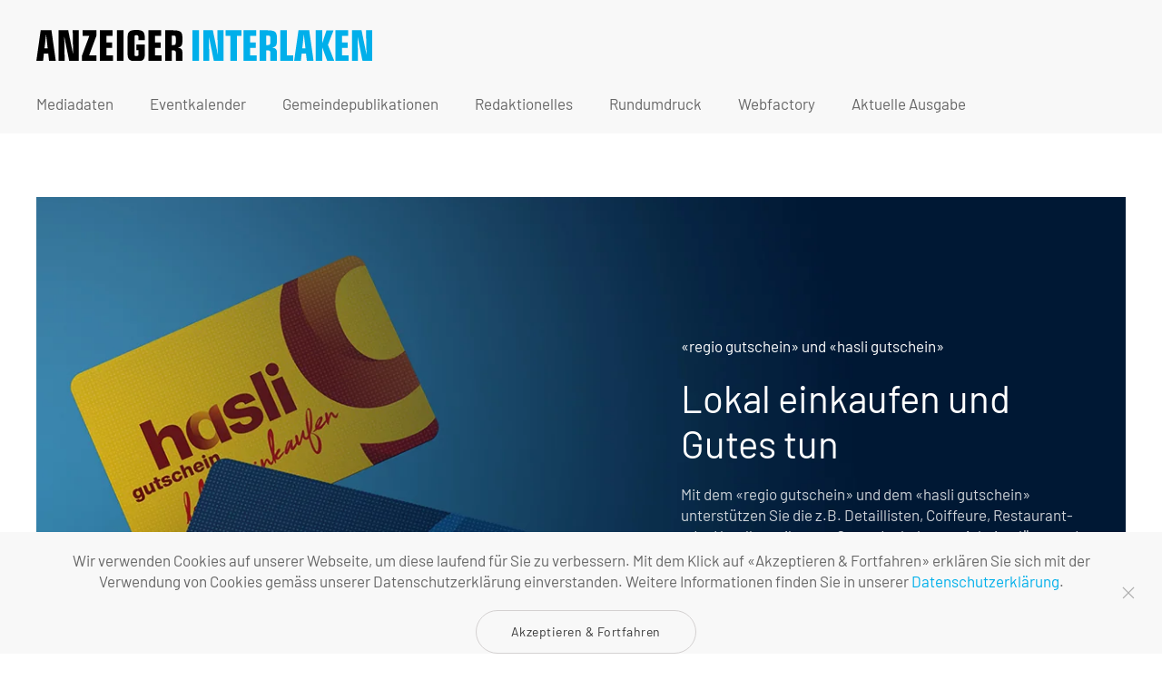

--- FILE ---
content_type: text/html; charset=utf-8
request_url: https://anzeigerinterlaken.ch/
body_size: 5601
content:
<!DOCTYPE html>
<html lang="de-de" dir="ltr" vocab="https://schema.org/">
    <head>
        <meta http-equiv="X-UA-Compatible" content="IE=edge">
        <meta name="viewport" content="width=device-width, initial-scale=1">
        <link rel="shortcut icon" href="/images/files/bilder/logos/favicon_2.jpg">
        <link rel="apple-touch-icon" href="/images/files/bilder/logos/favicon_2.jpg">
        <meta charset="utf-8" />
	<base href="https://anzeigerinterlaken.ch/" />
	<meta name="keywords" content="Verlag, Anzeiger, Interlaken, 'Anzeiger Interlaken', Webseiten, Websites, Rundumdruck, Rund-um-Druck, Digital, Digitaldruck, Flyer, Broschüren, Visitenkarten, Bindungen, 'Amtliche Publikationen', Gemeindepublikationen, Gemeinde-Infos, Gemeindeinfos" />
	<meta name="author" content="Super User" />
	<meta name="description" content="ANZEIGER INTERLAKEN – Dä vo hie für üs vo hie!" />
	<meta name="generator" content="Joomla! - Open Source Content Management" />
	<title>Anzeiger Interlaken - Home</title>
	<link href="/plugins/system/jce/css/content.css?badb4208be409b1335b815dde676300e" rel="stylesheet" />
	<link href="/templates/yootheme/css/theme.9.css?1722851694" rel="stylesheet" />
	<script src="/media/jui/js/jquery.min.js?ad26d88cb5eae2257562d7d9437b2eaa"></script>
	<script src="/media/jui/js/jquery-noconflict.js?ad26d88cb5eae2257562d7d9437b2eaa"></script>
	<script src="/media/jui/js/jquery-migrate.min.js?ad26d88cb5eae2257562d7d9437b2eaa"></script>
	<script src="/templates/yootheme/vendor/yootheme/theme-analytics/app/analytics.min.js?2.7.22" defer></script>
	<script src="/templates/yootheme/vendor/yootheme/theme-cookie/app/cookie.min.js?2.7.22" defer></script>
	<script src="/templates/yootheme/vendor/assets/uikit/dist/js/uikit.min.js?2.7.22"></script>
	<script src="/templates/yootheme/vendor/assets/uikit/dist/js/uikit-icons-flow.min.js?2.7.22"></script>
	<script src="/templates/yootheme/js/theme.js?2.7.22"></script>
	<script>
document.addEventListener('DOMContentLoaded', function() {
            Array.prototype.slice.call(document.querySelectorAll('a span[id^="cloak"]')).forEach(function(span) {
                span.innerText = span.textContent;
            });
        });
	</script>
	<script>var $theme = {"google_analytics":"G-PPRYTD6RCL","google_analytics_anonymize":"","cookie":{"mode":"consent","template":"<div class=\"tm-cookie-banner uk-section uk-section-xsmall uk-section-muted uk-position-bottom uk-position-fixed\">\n        <div class=\"uk-container uk-container-expand uk-text-center\">\n\n            <p>Wir verwenden Cookies auf unserer Webseite, um diese laufend f\u00fcr Sie zu verbessern. Mit dem Klick auf \u00abAkzeptieren &amp; Fortfahren\u00bb erkl\u00e4ren Sie sich mit der Verwendung von Cookies gem\u00e4ss unserer Datenschutzerkl\u00e4rung einverstanden. Weitere Informationen finden Sie in unserer <a href=\"datenschutzerklaerung\" target=\"_self\">Datenschutzerkl\u00e4rung<\/a>.<\/p>\n                            <button type=\"button\" class=\"js-accept uk-close uk-position-center-right uk-position-medium\" data-uk-close data-uk-toggle=\"target: !.uk-section; animation: true\"><\/button>\n            \n                        <button type=\"button\" class=\"js-reject uk-button uk-button-default uk-margin-small-left\" data-uk-toggle=\"target: !.uk-section; animation: true\">Akzeptieren & Fortfahren<\/button>\n            \n        <\/div>\n    <\/div>","position":"bottom"}};</script>

    </head>
    <body class="">

        
        
        <div class="tm-page">

                        
<div class="tm-header-mobile uk-hidden@l">


    <div class="uk-navbar-container">
        <nav uk-navbar="container: .tm-header-mobile">

                        <div class="uk-navbar-left">

                
                                <a class="uk-navbar-toggle" href="#tm-mobile" uk-toggle>
                    <div uk-navbar-toggle-icon></div>
                                    </a>
                
                
            </div>
            
                        <div class="uk-navbar-center">
                
<a href="https://anzeigerinterlaken.ch/" class="uk-navbar-item uk-logo">
    <img alt="Flow" width="250" src="/images/files/bilder/logos/anzeigerinterlaken.svg"></a>
                            </div>
            
            
        </nav>
    </div>

    

<div id="tm-mobile" uk-offcanvas mode="push" overlay>
    <div class="uk-offcanvas-bar">

                <button class="uk-offcanvas-close" type="button" uk-close></button>
        
        
            
<div class="uk-child-width-1-1" uk-grid>    <div>
<div class="uk-panel" id="module-menu-mobile">

    
    
<ul class="uk-nav uk-nav-default">
    
	<li class="item-138"><a href="/mediadaten"> Mediadaten</a></li>
	<li class="item-135"><a href="/eventkalender"> Eventkalender</a></li>
	<li class="item-143"><a href="/aus-den-gemeinden"> Gemeindepublikationen</a></li>
	<li class="item-466"><a href="/redaktionelles"> Redaktionelles</a></li>
	<li class="item-349"><a href="/rundumdruck"> Rundumdruck</a></li>
	<li class="item-350"><a href="/webfactory"> Webfactory</a></li>
	<li class="item-165"><a href="https://webdata.anzeigerinterlaken.ch/anzeiger/app/aktuelle-ausgabe/HTML/index.html" target="_blank"> Aktuelle Ausgabe</a></li></ul>

</div>
</div></div>

            
    </div>
</div>

</div>


<div class="tm-header uk-visible@l" uk-header>






        <div class="tm-headerbar-default tm-headerbar tm-headerbar-top">
        <div class="uk-container uk-flex uk-flex-middle">

            
<a href="https://anzeigerinterlaken.ch/" class="uk-logo">
    <img alt="Flow" width="370" src="/images/files/bilder/logos/anzeigerinterlaken.svg"><img class="uk-logo-inverse" alt="Flow" width="370" src="/images/files/bilder/logos/anzeigerinterlaken.svg"></a>
            
            
        </div>
    </div>
    
    
                <div uk-sticky media="@l" cls-active="uk-navbar-sticky" sel-target=".uk-navbar-container">
        
            <div class="uk-navbar-container">

                <div class="uk-container uk-flex uk-flex-middle">
                    <nav class="uk-navbar uk-flex-auto" uk-navbar="{&quot;align&quot;:&quot;left&quot;,&quot;boundary&quot;:&quot;.tm-header .uk-navbar-container&quot;,&quot;container&quot;:&quot;.tm-header &gt; [uk-sticky]&quot;}">

                                                <div class="uk-navbar-left">
                            
<ul class="uk-navbar-nav">
    
	<li class="item-138"><a href="/mediadaten"> Mediadaten</a></li>
	<li class="item-135"><a href="/eventkalender"> Eventkalender</a></li>
	<li class="item-143"><a href="/aus-den-gemeinden"> Gemeindepublikationen</a></li>
	<li class="item-466"><a href="/redaktionelles"> Redaktionelles</a></li>
	<li class="item-349"><a href="/rundumdruck"> Rundumdruck</a></li>
	<li class="item-350"><a href="/webfactory"> Webfactory</a></li>
	<li class="item-165"><a href="https://webdata.anzeigerinterlaken.ch/anzeiger/app/aktuelle-ausgabe/HTML/index.html" target="_blank"> Aktuelle Ausgabe</a></li></ul>

                        </div>
                        
                        
                    </nav>
                </div>

            </div>

                </div>
        
    


</div>
            
            

            
            <div id="system-message-container" data-messages="[]">
</div>

            <!-- Builder #page -->
<div class="uk-section-default uk-section">
    
        
        
        
            
                                <div class="uk-container">                
                    
                    <div class="uk-grid-margin uk-container uk-container-xlarge"><div class="tm-grid-expand uk-child-width-1-1" uk-grid>
<div class="uk-width-1-1@m">
    
        
            
            
                
                    
<div uk-slideshow="minHeight: 300; velocity: 1.5; autoplay: 1;" class="uk-visible@m uk-margin">
    <div class="uk-position-relative">
        
            <ul class="uk-slideshow-items">                                <li class="el-item" >
                    

    
        <img class="el-image" alt uk-img="target: !.uk-slideshow-items" uk-cover data-src="/templates/yootheme/cache/startbild_gross_regiogutschein_hasligutschein-9fd5a8b3.webp" data-srcset="/templates/yootheme/cache/startbild_gross_regiogutschein_hasligutschein-400a10c4.webp 768w, /templates/yootheme/cache/startbild_gross_regiogutschein_hasligutschein-4ddcb205.webp 1024w, /templates/yootheme/cache/startbild_gross_regiogutschein_hasligutschein-ec992bff.webp 1299w, /templates/yootheme/cache/startbild_gross_regiogutschein_hasligutschein-9fd5a8b3.webp 1300w" data-sizes="(max-aspect-ratio: 1300/700) 186vh" data-width="1300" data-height="700">        
    


<div class="uk-position-cover uk-flex uk-flex-right uk-flex-middle uk-padding">    <div class="el-overlay uk-panel uk-width-large uk-light uk-margin-remove-first-child">
        
<div class="el-meta uk-h5 uk-margin-top uk-margin-remove-bottom">«regio gutschein» und «hasli gutschein»</div>
<div class="el-title uk-h1 uk-margin-top uk-margin-remove-bottom">        Lokal einkaufen und Gutes tun    </div>

<div class="el-content uk-panel uk-margin-top"><p>Mit dem «regio gutschein» und dem «hasli gutschein» unterstützen Sie die z.B. Detaillisten, Coiffeure, Restaurant- oder Hotelbetreiber vor Ort und erhalten so Arbeitsplätze und attraktive Einkaufs- und Ausgehmöglichkeiten. Der Gutschein ist aber auch perfekt als Geschenk, für Private und Unternehmen.</p>
<p><a href="https://www.regiogutschein.ch" target="_blank" rel="noopener noreferrer" class="el-link uk-button uk-button-default">Weitere Informationen</a></p></div>


    </div>
</div>
                </li>
                                <li class="el-item" >
                    

    
        <img class="el-image" alt uk-img="target: !.uk-slideshow-items" uk-cover data-src="/templates/yootheme/cache/startbild_gross_redaktionelles-a5fdf97b.webp" data-srcset="/templates/yootheme/cache/startbild_gross_redaktionelles-2569024a.webp 768w, /templates/yootheme/cache/startbild_gross_redaktionelles-0a38c4db.webp 1024w, /templates/yootheme/cache/startbild_gross_redaktionelles-ab7d5d21.webp 1299w, /templates/yootheme/cache/startbild_gross_redaktionelles-a5fdf97b.webp 1300w" data-sizes="(max-aspect-ratio: 1300/700) 186vh" data-width="1300" data-height="700">        
    


<div class="uk-position-cover uk-flex uk-flex-right uk-flex-middle uk-padding">    <div class="el-overlay uk-panel uk-width-large uk-light uk-margin-remove-first-child">
        
<div class="el-meta uk-h5 uk-margin-top uk-margin-remove-bottom">Schon gewusst?</div>
<div class="el-title uk-h1 uk-margin-top uk-margin-remove-bottom">        Redaktionelle Beiträge auch online lesen    </div>

<div class="el-content uk-panel uk-margin-top"><p>Sie finden alle redaktionellen Beiträge aus dem ANZEIGER INTERLAKEN auch online. Lesen Sie spannende Geschichten rund um das Vereinsleben, Sport und Kultur hier:</p></div>

<div class="uk-margin-medium-top"><a class="el-link uk-button uk-button-default" href="/redaktionelles">Redaktionelles</a></div>
    </div>
</div>
                </li>
                            </ul>

        
        
                
<div class="uk-position-bottom-center uk-position-medium uk-light uk-visible@s">
<ul class="el-nav uk-dotnav uk-flex-center" uk-margin>        <li uk-slideshow-item="0">
        <a href="#">Lokal einkaufen und Gutes tun</a>
    </li>
        <li uk-slideshow-item="1">
        <a href="#">Redaktionelle Beiträge auch online lesen</a>
    </li>
    </ul>

</div>
        
    </div>

    
</div>

<div class="uk-hidden@m uk-margin" uk-slider="velocity: 1.5; autoplay: 1; pauseOnHover: false;">
    <div class="uk-position-relative">
                <div class="uk-slider-container">
        
            <ul class="uk-slider-items uk-grid uk-grid-match">                                <li class="uk-width-1-1 uk-width-1-3@m">
<a class="el-item uk-panel uk-margin-remove-first-child uk-link-toggle uk-display-block" href="/redaktionelles">
    
                <img class="el-image" alt data-src="/templates/yootheme/cache/startbild_mobile_mit_text_redaktionelles_2-9e19ce48.webp" data-srcset="/templates/yootheme/cache/startbild_mobile_mit_text_redaktionelles_2-dd29f64e.webp 768w, /templates/yootheme/cache/startbild_mobile_mit_text_redaktionelles_2-d162d354.webp 999w, /templates/yootheme/cache/startbild_mobile_mit_text_redaktionelles_2-9e19ce48.webp 1000w" data-sizes="(min-width: 1000px) 1000px" data-width="1000" data-height="650" uk-img>        
                    

        
        
        
    
        
        
        
        
        
        
        
    
</a></li>                                <li class="uk-width-1-1 uk-width-1-3@m">
<a class="el-item uk-panel uk-margin-remove-first-child uk-link-toggle uk-display-block" href="https://regiogutschein.ch/">
    
                <img class="el-image" alt data-src="/templates/yootheme/cache/startbild_mobile_mit_text_regiogutschein_hasligutschein-a927450e.webp" data-srcset="/templates/yootheme/cache/startbild_mobile_mit_text_regiogutschein_hasligutschein-ee6231b2.webp 768w, /templates/yootheme/cache/startbild_mobile_mit_text_regiogutschein_hasligutschein-6c6b19bd.webp 999w, /templates/yootheme/cache/startbild_mobile_mit_text_regiogutschein_hasligutschein-a927450e.webp 1000w" data-sizes="(min-width: 1000px) 1000px" data-width="1000" data-height="650" uk-img>        
                    

        
        
        
    
        
        
        
        
        
        
        
    
</a></li>                            </ul>

                </div>
        
                
<div class="uk-visible@xl">    <a class="el-slidenav uk-position-medium uk-position-center-left-out" href="#" uk-slidenav-previous uk-slider-item="previous" uk-toggle="cls: uk-position-center-left-out uk-position-center-left; mode: media; media: @xl"></a>    <a class="el-slidenav uk-position-medium uk-position-center-right-out" href="#" uk-slidenav-next uk-slider-item="next" uk-toggle="cls: uk-position-center-right-out uk-position-center-right; mode: media; media: @xl"></a></div>
        
    </div>

        <ul class="el-nav uk-slider-nav uk-dotnav uk-flex-center uk-margin-top" uk-margin></ul>    
</div>

                
            
        
    
</div>
</div></div><div class="uk-visible@m tm-grid-expand uk-grid-column-small uk-margin-remove-vertical" uk-grid>
<div class="uk-width-1-3@m uk-visible@m">
    
        
            
            
                
                    
<div class="uk-visible@m uk-margin">
        <a class="el-link" href="/mediadaten"><img class="el-image" alt data-src="/templates/yootheme/cache/bild_mediadaten_2-2a8acdb6.webp" data-srcset="/templates/yootheme/cache/bild_mediadaten_2-d9849621.webp 768w, /templates/yootheme/cache/bild_mediadaten_2-7eb5c1c9.webp 999w, /templates/yootheme/cache/bild_mediadaten_2-2a8acdb6.webp 1000w" data-sizes="(min-width: 1000px) 1000px" data-width="1000" data-height="650" uk-img></a>    
    
</div>

                
            
        
    
</div>

<div class="uk-width-1-3@m uk-visible@m">
    
        
            
            
                
                    
<div class="uk-visible@m uk-margin">
        <a class="el-link" href="https://webdata.anzeigerinterlaken.ch/anzeiger/app/aktuelle-ausgabe/HTML/index.html" target="_blank"><img class="el-image" alt data-src="/templates/yootheme/cache/startseite_aktuelle_ausgabe_text-80e1113d.webp" data-srcset="/templates/yootheme/cache/startseite_aktuelle_ausgabe_text-762710b6.webp 768w, /templates/yootheme/cache/startseite_aktuelle_ausgabe_text-446e54a2.webp 999w, /templates/yootheme/cache/startseite_aktuelle_ausgabe_text-80e1113d.webp 1000w" data-sizes="(min-width: 1000px) 1000px" data-width="1000" data-height="650" uk-img></a>    
    
</div>

                
            
        
    
</div>

<div class="uk-width-1-3@m uk-visible@m">
    
        
            
            
                
                    
<div class="uk-visible@m uk-margin">
        <a class="el-link" href="/mediadaten/onlinerechner"><img class="el-image" alt data-src="/templates/yootheme/cache/startseite_inserat_aufgeben_text-5cdf313e.webp" data-srcset="/templates/yootheme/cache/startseite_inserat_aufgeben_text-ea47f638.webp 768w, /templates/yootheme/cache/startseite_inserat_aufgeben_text-a8073a4a.webp 999w, /templates/yootheme/cache/startseite_inserat_aufgeben_text-5cdf313e.webp 1000w" data-sizes="(min-width: 1000px) 1000px" data-width="1000" data-height="650" uk-img></a>    
    
</div>

                
            
        
    
</div>
</div>
                                </div>
                
            
        
    
</div>

<div class="uk-hidden@m uk-section-default uk-section uk-section-small uk-padding-remove-top">
    
        
        
        
            
                                <div class="uk-container">                
                    
                    <div class="uk-hidden@m tm-grid-expand uk-margin-remove-vertical" uk-grid>
<div class="uk-width-1-3@m uk-hidden@m">
    
        
            
            
                
                    
<div class="uk-hidden@m uk-margin-remove-vertical">
        <a class="el-link" href="/mediadaten"><img class="el-image" alt data-src="/templates/yootheme/cache/bild_mediadaten_2-2a8acdb6.webp" data-srcset="/templates/yootheme/cache/bild_mediadaten_2-d9849621.webp 768w, /templates/yootheme/cache/bild_mediadaten_2-7eb5c1c9.webp 999w, /templates/yootheme/cache/bild_mediadaten_2-2a8acdb6.webp 1000w" data-sizes="(min-width: 1000px) 1000px" data-width="1000" data-height="650" uk-img></a>    
    
</div>

                
            
        
    
</div>

<div class="uk-width-1-3@m uk-hidden@m">
    
        
            
            
                
                    
<div class="uk-hidden@m uk-margin">
        <a class="el-link" href="https://webdata.anzeigerinterlaken.ch/anzeiger/app/aktuelle-ausgabe/HTML/index.html" target="_blank"><img class="el-image" alt data-src="/templates/yootheme/cache/startseite_aktuelle_ausgabe_text-80e1113d.webp" data-srcset="/templates/yootheme/cache/startseite_aktuelle_ausgabe_text-762710b6.webp 768w, /templates/yootheme/cache/startseite_aktuelle_ausgabe_text-446e54a2.webp 999w, /templates/yootheme/cache/startseite_aktuelle_ausgabe_text-80e1113d.webp 1000w" data-sizes="(min-width: 1000px) 1000px" data-width="1000" data-height="650" uk-img></a>    
    
</div>

                
            
        
    
</div>

<div class="uk-width-1-3@m uk-hidden@m">
    
        
            
            
                
                    
<div class="uk-hidden@m uk-margin">
        <a class="el-link" href="/mediadaten/onlinerechner"><img class="el-image" alt data-src="/templates/yootheme/cache/startseite_inserat_aufgeben_text-5cdf313e.webp" data-srcset="/templates/yootheme/cache/startseite_inserat_aufgeben_text-ea47f638.webp 768w, /templates/yootheme/cache/startseite_inserat_aufgeben_text-a8073a4a.webp 999w, /templates/yootheme/cache/startseite_inserat_aufgeben_text-5cdf313e.webp 1000w" data-sizes="(min-width: 1000px) 1000px" data-width="1000" data-height="650" uk-img></a>    
    
</div>

                
            
        
    
</div>
</div>
                                </div>
                
            
        
    
</div>

            
            

            <!-- Builder #footer -->
<div class="uk-section-muted uk-section-overlap uk-section uk-section-small">
    
        
        
        
            
                                <div class="uk-container">                
                    
                    <div class="tm-grid-expand uk-grid-row-collapse uk-margin-remove-vertical" uk-grid>
<div class="uk-width-1-2@s uk-width-1-4@m">
    
        
            
            
                
                    
<div class="uk-margin uk-text-left@s uk-text-center">
        <img width="200" class="el-image" alt data-src="/images/files/bilder/logos/vsm.svg" uk-img>    
    
</div>

                
            
        
    
</div>

<div class="uk-grid-item-match uk-flex-bottom uk-width-1-2@s uk-width-1-4@m">
    
        
            
                        <div class="uk-panel uk-width-1-1">            
                
                    
                
                        </div>
            
        
    
</div>

<div class="uk-grid-item-match uk-flex-bottom uk-width-1-2@s uk-width-1-4@m">
    
        
            
                        <div class="uk-panel uk-width-1-1">            
                
                    
                
                        </div>
            
        
    
</div>

<div class="uk-width-1-2@s uk-width-1-4@m">
    
        
            
            
                
                    
                
            
        
    
</div>
</div><div class="tm-grid-expand uk-child-width-1-1 uk-margin-small" uk-grid>
<div>
    
        
            
            
                
                    <hr>
                
            
        
    
</div>
</div><div class="tm-grid-expand uk-grid-divider uk-margin-remove-vertical" uk-grid>
<div class="uk-width-1-2@s uk-width-1-4@m">
    
        
            
            
                
                    <div class="uk-panel uk-margin uk-text-left@s uk-text-center"><p><strong>Verlag Schlaefli &amp; Maurer AG</strong><br />Spielmatte 18<br />3800 Unterseen</p></div><div class="uk-panel uk-margin uk-text-left@s uk-text-center"><p>Telefon <a href="tel:0041338281200" target="_self">033 828 12 00</a><br /><span id="cloak6f8c9b1c948de17503158219898dc72d">Diese E-Mail-Adresse ist vor Spambots geschützt! Zur Anzeige muss JavaScript eingeschaltet sein!</span><script type='text/javascript'>
				document.getElementById('cloak6f8c9b1c948de17503158219898dc72d').innerHTML = '';
				var prefix = '&#109;a' + 'i&#108;' + '&#116;o';
				var path = 'hr' + 'ef' + '=';
				var addy6f8c9b1c948de17503158219898dc72d = '&#105;nf&#111;' + '&#64;';
				addy6f8c9b1c948de17503158219898dc72d = addy6f8c9b1c948de17503158219898dc72d + '&#97;nz&#101;&#105;g&#101;r&#105;nt&#101;rl&#97;k&#101;n' + '&#46;' + 'ch';
				var addy_text6f8c9b1c948de17503158219898dc72d = '&#105;nf&#111;' + '&#64;' + '&#97;nz&#101;&#105;g&#101;r&#105;nt&#101;rl&#97;k&#101;n' + '&#46;' + 'ch';document.getElementById('cloak6f8c9b1c948de17503158219898dc72d').innerHTML += '<a ' + path + '\'' + prefix + ':' + addy6f8c9b1c948de17503158219898dc72d + '\'>'+addy_text6f8c9b1c948de17503158219898dc72d+'<\/a>';
		</script></p></div><div class="uk-panel uk-margin uk-text-left@s uk-text-center"><p><strong>Unsere Öffnungszeiten:</strong><br />Montag – Freitag<br />08.00 – 12.00 und 13.30 – 17.00 Uhr</p></div>
                
            
        
    
</div>

<div class="uk-width-1-2@s uk-width-1-4@m">
    
        
            
            
                
                    
<h4 class="uk-text-left@s uk-text-center">        ANZEIGER INTERLAKEN    </h4>
<ul class="uk-list uk-text-left@s uk-text-center">
    <li class="el-item">                
    <div class="el-content uk-panel"><a href="/mediadaten" class="el-link uk-margin-remove-last-child"><p>Mediadaten</p></a></div>            </li>

    <li class="el-item">                
    <div class="el-content uk-panel"><a href="/mediadaten/erscheinungsdaten" class="el-link uk-margin-remove-last-child"><p>Erscheinungsdaten</p></a></div>            </li>

    <li class="el-item">                
    <div class="el-content uk-panel"><a href="https://anzeigerinterlaken.ch/index.php/aktuelle-ausgabe/archiv-e-anzeiger" class="el-link uk-margin-remove-last-child"><p>Archiv Anzeiger Interlaken</p></a></div>            </li>

    <li class="el-item">                
    <div class="el-content uk-panel"><p><a href="/jubiläum">125 Jahre Anzeiger Interlaken</a></p></div>            </li>

    <li class="el-item">                
    <div class="el-content uk-panel"><a href="/mediadaten/onlinerechner" class="el-link uk-margin-remove-last-child"><p>Onlinerechner</p></a></div>            </li>

    <li class="el-item">                
    <div class="el-content uk-panel"><a href="/notfalldienste" class="el-link uk-margin-remove-last-child"><p>Notfalldienste</p></a></div>            </li>

    <li class="el-item">                
    <div class="el-content uk-panel"><a href="/mediadaten/vorteile-von-einem-amtlichen-anzeiger" class="el-link uk-margin-remove-last-child"><p>Vorteile amtlicher Anzeiger</p></a></div>            </li>

    <li class="el-item">                
    <div class="el-content uk-panel"><a href="/mediadaten/allgemeine-geschaeftsbedingungen" class="el-link uk-margin-remove-last-child"><p>Allgemeine Geschäftsbedingungen</p></a></div>            </li>
</ul>
                
            
        
    
</div>

<div class="uk-width-1-2@s uk-width-1-4@m">
    
        
            
            
                
                    
<h4 class="uk-text-left@s uk-text-center">        Eventkalender    </h4>
<ul class="uk-list uk-text-left@s uk-text-center">
    <li class="el-item">                
    <div class="el-content uk-panel"><a href="/eventkalender" class="el-link uk-margin-remove-last-child"><p>Aktuelle Veranstaltungen</p></a></div>            </li>

    <li class="el-item">                
    <div class="el-content uk-panel"><a href="https://anzeigerinterlaken.wowawu.com/login" target="_blank" class="el-link uk-margin-remove-last-child"><p>Melden Sie uns Ihren Event</p></a></div>            </li>

    <li class="el-item">                
    <div class="el-content uk-panel"><a href="/eventkalender/infos-zur-benutzung-des-eventkalenders" class="el-link uk-margin-remove-last-child"><p>Infos zur Benutzung</p></a></div>            </li>
</ul>
                
            
        
    
</div>

<div class="uk-width-1-2@s uk-width-1-4@m">
    
        
            
            
                
                    
<h4 class="uk-text-left@s uk-text-center">        Firma    </h4>
<ul class="uk-list uk-text-left@s uk-text-center">
    <li class="el-item">                
    <div class="el-content uk-panel"><a href="/ueber-uns" class="el-link uk-margin-remove-last-child"><p>Über uns</p></a></div>            </li>

    <li class="el-item">                
    <div class="el-content uk-panel"><a href="/unser-team" class="el-link uk-margin-remove-last-child"><p>Ihre Ansprechpersonen</p></a></div>            </li>

    <li class="el-item">                
    <div class="el-content uk-panel"><a href="/impressum" class="el-link uk-margin-remove-last-child"><p>Impressum</p></a></div>            </li>

    <li class="el-item">                
    <div class="el-content uk-panel"><a href="/datenschutzerklaerung" class="el-link uk-margin-remove-last-child"><p>Datenschutzerklärung</p></a></div>            </li>
</ul>
                
            
        
    
</div>
</div>
                                </div>
                
            
        
    
</div>

        </div>

        
        

    </body>
</html>


--- FILE ---
content_type: image/svg+xml
request_url: https://anzeigerinterlaken.ch/images/files/bilder/logos/anzeigerinterlaken.svg
body_size: 2901
content:
<?xml version="1.0" encoding="utf-8"?>
<!-- Generator: Adobe Illustrator 24.0.3, SVG Export Plug-In . SVG Version: 6.00 Build 0)  -->
<svg version="1.1" id="Ebene_1" xmlns="http://www.w3.org/2000/svg" xmlns:xlink="http://www.w3.org/1999/xlink" x="0px" y="0px"
	 viewBox="0 0 500 45.79" style="enable-background:new 0 0 500 45.79;" xml:space="preserve">
<style type="text/css">
	.st0{fill:#00AFEA;}
</style>
<g>
	<path d="M6.46,0.5h16.01l6.46,45.29H18.92l-1.25-10.88h-6.4l-1.25,10.88H0L6.46,0.5z M14.53,6.76h-0.12L12.1,27.15h4.74L14.53,6.76
		z"/>
	<path d="M41.69,10.51h-0.12l0.59,35.28h-9.07V0.5h14.35l7.23,35.28l0.12-0.13L54.09,0.5h9.13v45.29H48.87L41.69,10.51z"/>
	<path d="M69.03,0.5h20.46v7.88L78.52,37.66h10.97v8.13H67.9v-7.76l11.03-29.4h-9.9V0.5z"/>
	<path d="M94.53,0.5h18.92v8.13h-9.07v9.95h8.42v7.76h-8.42v11.32h9.78v8.13H94.53V0.5z"/>
	<path d="M119.97,0.5h9.84v45.29h-9.84V0.5z"/>
	<path d="M135.93,9.32c0-7.38,4.51-9.32,12.75-9.32c7.77,0,12.75,1.38,12.75,10.7v4.44h-9.49v-4.75c0-2.06-0.71-2.63-3.2-2.63
		c-1.9,0-2.61,0.56-2.61,2.82v26.27c0,1.13,0.71,1.69,2.67,1.69c2.43,0,3.14-0.56,3.14-1.5V29.9h-3.02v-8.51h12.51v14.58
		c0,8.76-3.32,10.32-12.75,10.32c-8.24,0-12.75-1.94-12.75-9.32V9.32z"/>
	<path d="M166.94,0.5h18.92v8.13h-9.07v9.95h8.42v7.76h-8.42v11.32h9.78v8.13h-19.63V0.5z"/>
	<path d="M191.79,0.5h12.16c10.56,0,13.52,2.31,13.52,10.82v5.44c0,6.88-2.55,8.44-6.7,9.2v0.13c4.39,1,6.7,1.81,6.7,7.38v12.32
		h-9.84V32.84c0-1.88-1.01-2.69-4.33-2.69h-1.66v15.64h-9.84V0.5z M201.64,22.39h1.9c3.5,0,4.09-1,4.09-3.94v-6.82
		c0-2.31-0.89-3.38-3.02-3.38h-2.96V22.39z"/>
	<path class="st0" d="M232.36,0.5h9.84v45.29h-9.84V0.5z"/>
	<path class="st0" d="M257.09,10.51h-0.12l0.59,35.28h-9.07V0.5h14.35l7.24,35.28l0.12-0.13L269.48,0.5h9.13v45.29h-14.35
		L257.09,10.51z"/>
	<path class="st0" d="M288.76,8.63h-6.88V0.5h23.6v8.13h-6.88v37.16h-9.84V8.63z"/>
	<path class="st0" d="M308.39,0.5h18.92v8.13h-9.07v9.95h8.42v7.76h-8.42v11.32h9.78v8.13h-19.63V0.5z"/>
	<path class="st0" d="M332.46,0.5h12.16c10.56,0,13.52,2.31,13.52,10.82v5.44c0,6.88-2.55,8.44-6.7,9.2v0.13
		c4.39,1,6.7,1.81,6.7,7.38v12.32h-9.84V32.84c0-1.88-1.01-2.69-4.33-2.69h-1.66v15.64h-9.84V0.5z M342.31,22.39h1.9
		c3.5,0,4.09-1,4.09-3.94v-6.82c0-2.31-0.89-3.38-3.02-3.38h-2.97V22.39z"/>
	<path class="st0" d="M363.18,0.5h9.84v37.16h9.55v8.13h-19.39V0.5z"/>
	<path class="st0" d="M390.29,0.5h16.01l6.46,45.29h-10.02l-1.25-10.88h-6.41l-1.25,10.88h-10.02L390.29,0.5z M398.35,6.76h-0.12
		l-2.31,20.39h4.74L398.35,6.76z"/>
	<path class="st0" d="M415.79,0.5h9.84v19.08l-0.06,0.13h0.12l6.29-19.2h10.56l-8.36,21.52l9.43,23.77h-10.56l-7.35-20.21h-0.12
		l0.06,0.13v20.08h-9.84V0.5z"/>
	<path class="st0" d="M445.44,0.5h18.92v8.13h-9.07v9.95h8.42v7.76h-8.42v11.32h9.78v8.13h-19.63V0.5z"/>
	<path class="st0" d="M478.47,10.51h-0.12l0.59,35.28h-9.07V0.5h14.35l7.24,35.28l0.12-0.13L490.87,0.5H500v45.29h-14.35
		L478.47,10.51z"/>
</g>
</svg>
